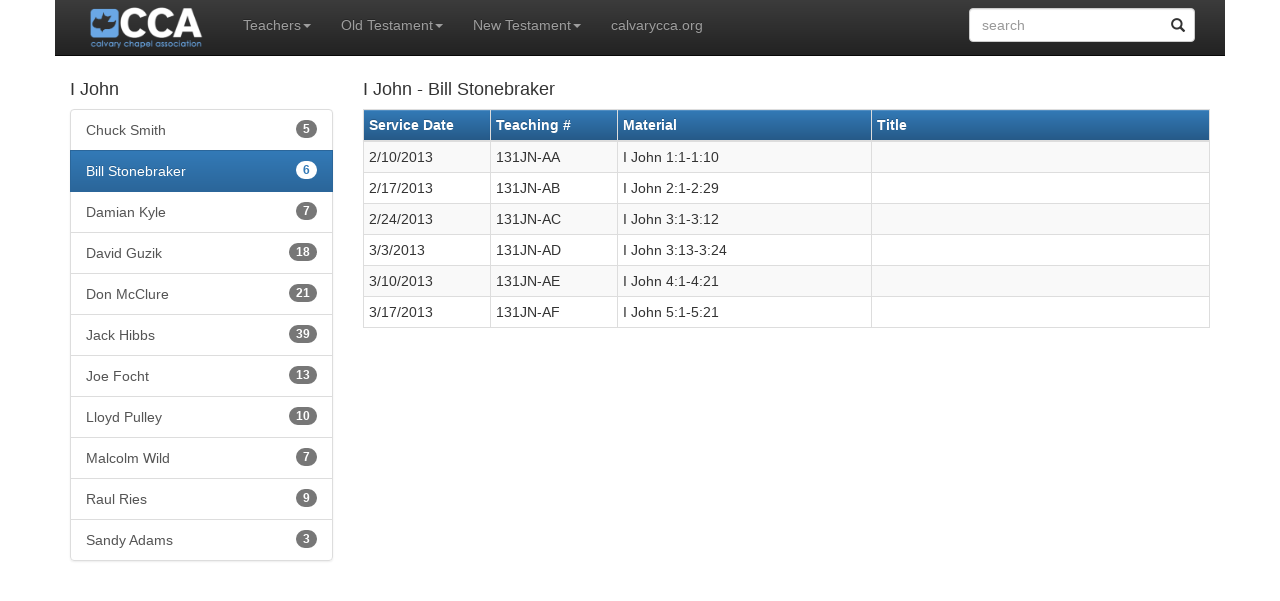

--- FILE ---
content_type: text/html
request_url: https://resources.calvarycca.org/teachinglist.asp?SpeakerID=7&BibleBooksID=62
body_size: 31309
content:

<!DOCTYPE html>
<html xmlns="http://www.w3.org/1999/xhtml" xml:lang="eng" lang="eng"> 

<head>
<title>Teaching List</title>
    <meta charset="utf-8">
    <meta http-equiv="X-UA-Compatible" content="IE=edge">
    <meta name="viewport" content="width=device-width, initial-scale=1">

<!-- Bootstrap -->
	<link href="css/bootstrap.min.css" rel="stylesheet" media="screen">
	<link href="css/bootstrap.css" rel="stylesheet" media="screen">
	<link href="css/bootstrap-theme.css" rel="stylesheet" media="screen">
    <link href="css/bootstrap-social.css" rel="stylesheet" media="screen">
    <link href="css/font-awesome.css" rel="stylesheet" media="screen">
    <link href="css/legacy.css" rel="stylesheet" media="screen">
    

	<script src="js/jquery.js"></script>
	<script src="js/jquery-2.1.0.min.js"></script>
	<script src="js/bootstrap.min.js"></script>

</head>
<body>
 
	<div class="container">
        <div class="row">
                <!-- Global site tag (gtag.js) - Google Analytics -->
<script async src="https://www.googletagmanager.com/gtag/js?id=UA-76530817-2"></script>
<script>
  window.dataLayer = window.dataLayer || [];
  function gtag(){dataLayer.push(arguments);}
  gtag('js', new Date());

  gtag('config', 'UA-76530817-2');
</script>
<style>
    .dropdown-menu.multi-column {
        width: 300px;
}
    .dropdown-menu.multi-column .dropdown-menu {
        display: block !important;
        position: static !important;
        margin: 0 !important;
        border: none !important;
        box-shadow: none !important;
        min-width:100px;
}
</style>


<nav class="navbar navbar-inverse navbar-fixed-top container">
  <div class="container-fluid">

    <div class="navbar-header">
         <button type="button" class="navbar-toggle" data-toggle="collapse" data-target="#ccaNavbar">
        <span class="icon-bar"></span>
        <span class="icon-bar"></span>
        <span class="icon-bar"></span> 
      </button>
        <a href="default.asp" style="padding-right:20px;"><img src="images/CCAlogo-300x135.png" width="123" height="55" title="Calvary Chapel Association Resources" alt="Calvary Chapel Association Resources" /></a>      
        
    </div>
      <div class="collapse navbar-collapse" id="ccaNavbar">
    
          
            <ul class="nav navbar-nav">
                <li class="dropdown">
                <a href="#" class="dropdown-toggle" data-toggle="dropdown" role="button" aria-haspopup="true" aria-expanded="false" title="Teachers">Teachers<span class="caret"></span></a>
                <ul class="dropdown-menu">
                    <li><a href='teacherdetail.asp?SpeakerID=14' title='Chuck Smith'>Chuck Smith</a></li>
<li><a href='teacherdetail.asp?SpeakerID=17' title='Alan Redpath'>Alan Redpath</a></li>
<li><a href='teacherdetail.asp?SpeakerID=7' title='Bill Stonebraker'>Bill Stonebraker</a></li>
<li><a href='teacherdetail.asp?SpeakerID=11' title='Damian Kyle'>Damian Kyle</a></li>
<li><a href='teacherdetail.asp?SpeakerID=12' title='David Guzik'>David Guzik</a></li>
<li><a href='teacherdetail.asp?SpeakerID=6' title='David Rosales'>David Rosales</a></li>
<li><a href='teacherdetail.asp?SpeakerID=8' title='Don McClure'>Don McClure</a></li>
<li><a href='teacherdetail.asp?SpeakerID=5' title='Jack Hibbs'>Jack Hibbs</a></li>
<li><a href='teacherdetail.asp?SpeakerID=1' title='Joe Focht'>Joe Focht</a></li>
<li><a href='teacherdetail.asp?SpeakerID=13' title='Lloyd Pulley'>Lloyd Pulley</a></li>
<li><a href='teacherdetail.asp?SpeakerID=2' title='Malcolm Wild'>Malcolm Wild</a></li>
<li><a href='teacherdetail.asp?SpeakerID=3' title='Mike MacIntosh'>Mike MacIntosh</a></li>
<li><a href='teacherdetail.asp?SpeakerID=9' title='Raul Ries'>Raul Ries</a></li>
<li><a href='teacherdetail.asp?SpeakerID=4' title='Sandy Adams'>Sandy Adams</a></li>

                </ul>
              </li>
                <li class="dropdown">
                <a href="#" class="dropdown-toggle" data-toggle="dropdown" role="button" aria-haspopup="true" aria-expanded="false" title="Old Testament">Old Testament<span class="caret"></span></a>
                    <div class="dropdown-menu multi-column">
                        <div class="row">
                            <div class="col-xs-6">
                                <ul class="dropdown-menu">
                                    
                                    <li><a href="bookdetail.asp?BookID=1&ChapterID=all" title="Genesis">Genesis</a></li>
                                    
                                    <li><a href="bookdetail.asp?BookID=2&ChapterID=all" title="Exodus">Exodus</a></li>
                                    
                                    <li><a href="bookdetail.asp?BookID=3&ChapterID=all" title="Leviticus">Leviticus</a></li>
                                    
                                    <li><a href="bookdetail.asp?BookID=4&ChapterID=all" title="Numbers">Numbers</a></li>
                                    
                                    <li><a href="bookdetail.asp?BookID=5&ChapterID=all" title="Deuteronomy">Deuteronomy</a></li>
                                    
                                    <li><a href="bookdetail.asp?BookID=6&ChapterID=all" title="Joshua">Joshua</a></li>
                                    
                                    <li><a href="bookdetail.asp?BookID=7&ChapterID=all" title="Judges">Judges</a></li>
                                    
                                    <li><a href="bookdetail.asp?BookID=8&ChapterID=all" title="Ruth">Ruth</a></li>
                                    
                                    <li><a href="bookdetail.asp?BookID=9&ChapterID=all" title="I Samuel">I Samuel</a></li>
                                    
                                    <li><a href="bookdetail.asp?BookID=10&ChapterID=all" title="II Samuel">II Samuel</a></li>
                                    
                                    <li><a href="bookdetail.asp?BookID=11&ChapterID=all" title="I Kings">I Kings</a></li>
                                    
                                    <li><a href="bookdetail.asp?BookID=12&ChapterID=all" title="II Kings">II Kings</a></li>
                                    
                                    <li><a href="bookdetail.asp?BookID=13&ChapterID=all" title="I Chronicles">I Chronicles</a></li>
                                    
                                    <li><a href="bookdetail.asp?BookID=14&ChapterID=all" title="II Chronicles">II Chronicles</a></li>
                                    
                                    <li><a href="bookdetail.asp?BookID=15&ChapterID=all" title="Ezra">Ezra</a></li>
                                    
                                    <li><a href="bookdetail.asp?BookID=16&ChapterID=all" title="Nehemiah">Nehemiah</a></li>
                                    
                                    <li><a href="bookdetail.asp?BookID=17&ChapterID=all" title="Esther">Esther</a></li>
                                    
                                    <li><a href="bookdetail.asp?BookID=18&ChapterID=all" title="Job">Job</a></li>
                                    
                                    <li><a href="bookdetail.asp?BookID=19&ChapterID=all" title="Psalms">Psalms</a></li>
                                    
                                    <li><a href="bookdetail.asp?BookID=20&ChapterID=all" title="Proverbs">Proverbs</a></li>
                                    
                                    <li><a href="bookdetail.asp?BookID=21&ChapterID=all" title="Ecclesiastes">Ecclesiastes</a></li>
                                    
                                    <li><a href="bookdetail.asp?BookID=22&ChapterID=all" title="Song of Solomon">Song of Solomon</a></li>
                                    
                                </ul>

                            </div>

                            <div class="col-xs-6">
                                <ul class="dropdown-menu">
                                    
                                    <li><a href="bookdetail.asp?BookID=23&ChapterID=all" title="Isaiah">Isaiah</a></li>
                                    
                                    <li><a href="bookdetail.asp?BookID=24&ChapterID=all" title="Jeremiah">Jeremiah</a></li>
                                    
                                    <li><a href="bookdetail.asp?BookID=25&ChapterID=all" title="Lamentations">Lamentations</a></li>
                                    
                                    <li><a href="bookdetail.asp?BookID=26&ChapterID=all" title="Ezekiel">Ezekiel</a></li>
                                    
                                    <li><a href="bookdetail.asp?BookID=27&ChapterID=all" title="Daniel">Daniel</a></li>
                                    
                                    <li><a href="bookdetail.asp?BookID=28&ChapterID=all" title="Hosea">Hosea</a></li>
                                    
                                    <li><a href="bookdetail.asp?BookID=29&ChapterID=all" title="Joel">Joel</a></li>
                                    
                                    <li><a href="bookdetail.asp?BookID=30&ChapterID=all" title="Amos">Amos</a></li>
                                    
                                    <li><a href="bookdetail.asp?BookID=31&ChapterID=all" title="Obadiah">Obadiah</a></li>
                                    
                                    <li><a href="bookdetail.asp?BookID=32&ChapterID=all" title="Jonah">Jonah</a></li>
                                    
                                    <li><a href="bookdetail.asp?BookID=33&ChapterID=all" title="Micah">Micah</a></li>
                                    
                                    <li><a href="bookdetail.asp?BookID=34&ChapterID=all" title="Nahum">Nahum</a></li>
                                    
                                    <li><a href="bookdetail.asp?BookID=35&ChapterID=all" title="Habakkuk">Habakkuk</a></li>
                                    
                                    <li><a href="bookdetail.asp?BookID=36&ChapterID=all" title="Zephaniah">Zephaniah</a></li>
                                    
                                    <li><a href="bookdetail.asp?BookID=37&ChapterID=all" title="Haggai">Haggai</a></li>
                                    
                                    <li><a href="bookdetail.asp?BookID=38&ChapterID=all" title="Zechariah">Zechariah</a></li>
                                    
                                    <li><a href="bookdetail.asp?BookID=39&ChapterID=all" title="Malachi">Malachi</a></li>
                                    
                                </ul>
                            </div>
                        </div>
                    </div>
                    
                    
                </li>


            <li class="dropdown">
                <a href="#" class="dropdown-toggle" data-toggle="dropdown" role="button" aria-haspopup="true" aria-expanded="false" title="New Testament">New Testament<span class="caret"></span></a>
                    <ul class="dropdown-menu">
                        
                        <li><a href="bookdetail.asp?BookID=40&ChapterID=all" title="Matthew">Matthew</a></li>
                        
                        <li><a href="bookdetail.asp?BookID=41&ChapterID=all" title="Mark">Mark</a></li>
                        
                        <li><a href="bookdetail.asp?BookID=42&ChapterID=all" title="Luke">Luke</a></li>
                        
                        <li><a href="bookdetail.asp?BookID=43&ChapterID=all" title="John">John</a></li>
                        
                        <li><a href="bookdetail.asp?BookID=44&ChapterID=all" title="Acts">Acts</a></li>
                        
                        <li><a href="bookdetail.asp?BookID=45&ChapterID=all" title="Romans">Romans</a></li>
                        
                        <li><a href="bookdetail.asp?BookID=46&ChapterID=all" title="I Corinthians">I Corinthians</a></li>
                        
                        <li><a href="bookdetail.asp?BookID=47&ChapterID=all" title="II Corinthians">II Corinthians</a></li>
                        
                        <li><a href="bookdetail.asp?BookID=48&ChapterID=all" title="Galatians">Galatians</a></li>
                        
                        <li><a href="bookdetail.asp?BookID=49&ChapterID=all" title="Ephesians">Ephesians</a></li>
                        
                        <li><a href="bookdetail.asp?BookID=50&ChapterID=all" title="Philippians">Philippians</a></li>
                        
                        <li><a href="bookdetail.asp?BookID=51&ChapterID=all" title="Colossians">Colossians</a></li>
                        
                        <li><a href="bookdetail.asp?BookID=52&ChapterID=all" title="I Thessalonians">I Thessalonians</a></li>
                        
                        <li><a href="bookdetail.asp?BookID=53&ChapterID=all" title="II Thessalonians">II Thessalonians</a></li>
                        
                        <li><a href="bookdetail.asp?BookID=54&ChapterID=all" title="I Timothy">I Timothy</a></li>
                        
                        <li><a href="bookdetail.asp?BookID=55&ChapterID=all" title="II Timothy">II Timothy</a></li>
                        
                        <li><a href="bookdetail.asp?BookID=56&ChapterID=all" title="Titus">Titus</a></li>
                        
                        <li><a href="bookdetail.asp?BookID=57&ChapterID=all" title="Philemon">Philemon</a></li>
                        
                        <li><a href="bookdetail.asp?BookID=58&ChapterID=all" title="Hebrews">Hebrews</a></li>
                        
                        <li><a href="bookdetail.asp?BookID=59&ChapterID=all" title="James">James</a></li>
                        
                        <li><a href="bookdetail.asp?BookID=60&ChapterID=all" title="I Peter">I Peter</a></li>
                        
                        <li><a href="bookdetail.asp?BookID=61&ChapterID=all" title="II Peter">II Peter</a></li>
                        
                        <li><a href="bookdetail.asp?BookID=62&ChapterID=all" title="I John">I John</a></li>
                        
                        <li><a href="bookdetail.asp?BookID=63&ChapterID=all" title="II John">II John</a></li>
                        
                        <li><a href="bookdetail.asp?BookID=64&ChapterID=all" title="III John">III John</a></li>
                        
                        <li><a href="bookdetail.asp?BookID=65&ChapterID=all" title="Jude">Jude</a></li>
                        
                        <li><a href="bookdetail.asp?BookID=66&ChapterID=all" title="Revelation">Revelation</a></li>
                        
                    </ul>
                </li>
            <li><a href="http://calvarycca.org" title="Return to Calvary Chapel Association">calvarycca.org</a></li>                    
            </ul>
          <form id="frmSearch" name="frmSearch" class="navbar-form navbar-right" role="search" action="search.asp">
              <!--
              <input type="hidden" name="BookID" id="BookID" />
              -->
              <input type="hidden" name="SpeakerID" id="SpeakerID" />
              <div class="form-group has-feedback">
                <input type="text" class="form-control" id="searchText" name="searchText" value="" placeholder="search">
                    
                <span class="glyphicon glyphicon-search form-control-feedback"></span>
                
              </div>
              
            </form>
          </div>
  </div>
</nav>


            </div>
        
            <div class="row"">
                <div class="col-sm-3 hidden-xs">
                    <h4>I John</h4>
                   <div class="list-group text-left">
                        
                                <a href="teachinglist.asp?BibleBooksID=62&SpeakerID=14" class="list-group-item" title="Chuck&nbsp;Smith - 5&nbsp;I John&nbsp;Teachings">Chuck&nbsp;Smith&nbsp;<span class="badge">5</span></a>
                           
                                <a href="teachinglist.asp?BibleBooksID=62&SpeakerID=7" class="list-group-item active" title="Bill&nbsp;Stonebraker - 6&nbsp;I John&nbsp;Teachings">Bill&nbsp;Stonebraker&nbsp;<span class="badge">6</span></a>
                            
                                <a href="teachinglist.asp?BibleBooksID=62&SpeakerID=11" class="list-group-item" title="Damian&nbsp;Kyle - 7&nbsp;I John&nbsp;Teachings">Damian&nbsp;Kyle&nbsp;<span class="badge">7</span></a>
                            
                                <a href="teachinglist.asp?BibleBooksID=62&SpeakerID=12" class="list-group-item" title="David&nbsp;Guzik - 18&nbsp;I John&nbsp;Teachings">David&nbsp;Guzik&nbsp;<span class="badge">18</span></a>
                            
                                <a href="teachinglist.asp?BibleBooksID=62&SpeakerID=8" class="list-group-item" title="Don&nbsp;McClure - 21&nbsp;I John&nbsp;Teachings">Don&nbsp;McClure&nbsp;<span class="badge">21</span></a>
                            
                                <a href="teachinglist.asp?BibleBooksID=62&SpeakerID=5" class="list-group-item" title="Jack&nbsp;Hibbs - 39&nbsp;I John&nbsp;Teachings">Jack&nbsp;Hibbs&nbsp;<span class="badge">39</span></a>
                            
                                <a href="teachinglist.asp?BibleBooksID=62&SpeakerID=1" class="list-group-item" title="Joe&nbsp;Focht - 13&nbsp;I John&nbsp;Teachings">Joe&nbsp;Focht&nbsp;<span class="badge">13</span></a>
                            
                                <a href="teachinglist.asp?BibleBooksID=62&SpeakerID=13" class="list-group-item" title="Lloyd&nbsp;Pulley - 10&nbsp;I John&nbsp;Teachings">Lloyd&nbsp;Pulley&nbsp;<span class="badge">10</span></a>
                            
                                <a href="teachinglist.asp?BibleBooksID=62&SpeakerID=2" class="list-group-item" title="Malcolm&nbsp;Wild - 7&nbsp;I John&nbsp;Teachings">Malcolm&nbsp;Wild&nbsp;<span class="badge">7</span></a>
                            
                                <a href="teachinglist.asp?BibleBooksID=62&SpeakerID=9" class="list-group-item" title="Raul&nbsp;Ries - 9&nbsp;I John&nbsp;Teachings">Raul&nbsp;Ries&nbsp;<span class="badge">9</span></a>
                            
                                <a href="teachinglist.asp?BibleBooksID=62&SpeakerID=4" class="list-group-item" title="Sandy&nbsp;Adams - 3&nbsp;I John&nbsp;Teachings">Sandy&nbsp;Adams&nbsp;<span class="badge">3</span></a>
                           
                    </div>
                </div>

                <div class="col-sm-9">
                
                    <h4>I John - Bill&nbsp;Stonebraker</h4>
                        
                    <div class="list-group hidden-sm hidden-md hidden-lg">
                    
                        <a href="teaching.asp?TeachingID=15634" class="list-group-item">
                            
                                
                                    <div class="row">
                                        <div class="col-xs-4 text-right"><b>Date:</b></div>
                                        <div class="col-xs-8">2/10/2013</div>
                                    </div>
                                
                                    <div class="row">
                                        <div class="col-xs-4 text-right"><b>Teaching:</b></div>
                                        <div class="col-xs-8">131JN-AA</div>
                                    </div>
                                
                                    <div class="row">
                                        <div class="col-xs-4 text-right"><b>Material:</b></div>
                                        <div class="col-xs-8">I John 1:1-1:10</div>
                                    </div>
                                                          
                        </a>
                    
                        <a href="teaching.asp?TeachingID=15635" class="list-group-item">
                            
                                
                                    <div class="row">
                                        <div class="col-xs-4 text-right"><b>Date:</b></div>
                                        <div class="col-xs-8">2/17/2013</div>
                                    </div>
                                
                                    <div class="row">
                                        <div class="col-xs-4 text-right"><b>Teaching:</b></div>
                                        <div class="col-xs-8">131JN-AB</div>
                                    </div>
                                
                                    <div class="row">
                                        <div class="col-xs-4 text-right"><b>Material:</b></div>
                                        <div class="col-xs-8">I John 2:1-2:29</div>
                                    </div>
                                                          
                        </a>
                    
                        <a href="teaching.asp?TeachingID=15636" class="list-group-item">
                            
                                
                                    <div class="row">
                                        <div class="col-xs-4 text-right"><b>Date:</b></div>
                                        <div class="col-xs-8">2/24/2013</div>
                                    </div>
                                
                                    <div class="row">
                                        <div class="col-xs-4 text-right"><b>Teaching:</b></div>
                                        <div class="col-xs-8">131JN-AC</div>
                                    </div>
                                
                                    <div class="row">
                                        <div class="col-xs-4 text-right"><b>Material:</b></div>
                                        <div class="col-xs-8">I John 3:1-3:12</div>
                                    </div>
                                                          
                        </a>
                    
                        <a href="teaching.asp?TeachingID=15637" class="list-group-item">
                            
                                
                                    <div class="row">
                                        <div class="col-xs-4 text-right"><b>Date:</b></div>
                                        <div class="col-xs-8">3/3/2013</div>
                                    </div>
                                
                                    <div class="row">
                                        <div class="col-xs-4 text-right"><b>Teaching:</b></div>
                                        <div class="col-xs-8">131JN-AD</div>
                                    </div>
                                
                                    <div class="row">
                                        <div class="col-xs-4 text-right"><b>Material:</b></div>
                                        <div class="col-xs-8">I John 3:13-3:24</div>
                                    </div>
                                                          
                        </a>
                    
                        <a href="teaching.asp?TeachingID=15638" class="list-group-item">
                            
                                
                                    <div class="row">
                                        <div class="col-xs-4 text-right"><b>Date:</b></div>
                                        <div class="col-xs-8">3/10/2013</div>
                                    </div>
                                
                                    <div class="row">
                                        <div class="col-xs-4 text-right"><b>Teaching:</b></div>
                                        <div class="col-xs-8">131JN-AE</div>
                                    </div>
                                
                                    <div class="row">
                                        <div class="col-xs-4 text-right"><b>Material:</b></div>
                                        <div class="col-xs-8">I John 4:1-4:21</div>
                                    </div>
                                                          
                        </a>
                    
                        <a href="teaching.asp?TeachingID=15639" class="list-group-item">
                            
                                
                                    <div class="row">
                                        <div class="col-xs-4 text-right"><b>Date:</b></div>
                                        <div class="col-xs-8">3/17/2013</div>
                                    </div>
                                
                                    <div class="row">
                                        <div class="col-xs-4 text-right"><b>Teaching:</b></div>
                                        <div class="col-xs-8">131JN-AF</div>
                                    </div>
                                
                                    <div class="row">
                                        <div class="col-xs-4 text-right"><b>Material:</b></div>
                                        <div class="col-xs-8">I John 5:1-5:21</div>
                                    </div>
                                                          
                        </a>
                    
                    </div>

                    <div class="hidden-xs">
                        <table class="table table-bordered table-condensed table-hover table-striped">
                            <thead>
                                <tr>
                                    <th class="btn-primary" style="width:15%;cursor:pointer;" onclick="sortTable('ServiceDate')" title="Order By Service Date">Service Date</th>
                                    <th class="btn-primary" style="width:15%;cursor:pointer;" onclick="sortTable('TeachingNumber')" title="Order By Teaching #">Teaching #</th>
                                    <th class="btn-primary" style="width:30%;cursor:pointer;" onclick="sortTable('MessageMaterial')" title="Order By Material">Material</th>
                                    <th class="btn-primary" style="width:40%;cursor:pointer;" onclick="sortTable('MessageTitle')" title="Order By Title">Title</th>
                                </tr>
                            </thead>
                            <tbody>
                                
                                <tr class="table-row" data-href="teaching.asp?TeachingID=15634" title="I John 1:1-1:10" style="cursor:pointer;">
                                    <td>2/10/2013</td>
                                    <td>131JN-AA</td>
                                    <td>I John 1:1-1:10</td>
                                    <td></td>
                                </tr>

                                
                                <tr class="table-row" data-href="teaching.asp?TeachingID=15635" title="I John 2:1-2:29" style="cursor:pointer;">
                                    <td>2/17/2013</td>
                                    <td>131JN-AB</td>
                                    <td>I John 2:1-2:29</td>
                                    <td></td>
                                </tr>

                                
                                <tr class="table-row" data-href="teaching.asp?TeachingID=15636" title="I John 3:1-3:12" style="cursor:pointer;">
                                    <td>2/24/2013</td>
                                    <td>131JN-AC</td>
                                    <td>I John 3:1-3:12</td>
                                    <td></td>
                                </tr>

                                
                                <tr class="table-row" data-href="teaching.asp?TeachingID=15637" title="I John 3:13-3:24" style="cursor:pointer;">
                                    <td>3/3/2013</td>
                                    <td>131JN-AD</td>
                                    <td>I John 3:13-3:24</td>
                                    <td></td>
                                </tr>

                                
                                <tr class="table-row" data-href="teaching.asp?TeachingID=15638" title="I John 4:1-4:21" style="cursor:pointer;">
                                    <td>3/10/2013</td>
                                    <td>131JN-AE</td>
                                    <td>I John 4:1-4:21</td>
                                    <td></td>
                                </tr>

                                
                                <tr class="table-row" data-href="teaching.asp?TeachingID=15639" title="I John 5:1-5:21" style="cursor:pointer;">
                                    <td>3/17/2013</td>
                                    <td>131JN-AF</td>
                                    <td>I John 5:1-5:21</td>
                                    <td></td>
                                </tr>

                                
                            </tbody>
                        </table>

                    </div>
                    
                </div>
        
        </div>

       

    </div>
    
<form name="TeachingList" action="teachinglist.asp">
    <input type="hidden" name="SpeakerID" value="7" />
    <input type="hidden" name="BibleBooksID" value="62" />
    <input type="hidden" name="SortField" value="" />
    <input type="hidden" name="SortMethod" value="" />
</form>
</body>
</html>
<script type="text/javascript">
    jQuery(document).ready(function($) {
        $(".table-row").click(function() {
            window.document.location = $(this).data("href");
        });
    });

    function sortTable(f) {
        document.TeachingList.SortField.value = f;
        var m = document.TeachingList.SortMethod.value;

        if (m == "") {
            document.TeachingList.SortMethod.value = "ASC";
        }
        if (m == "ASC") {
            document.TeachingList.SortMethod.value = "DESC";
        }
        if (m == "DESC") {
            document.TeachingList.SortMethod.value = "ASC";
        }
        document.TeachingList.submit();
    }

</script>